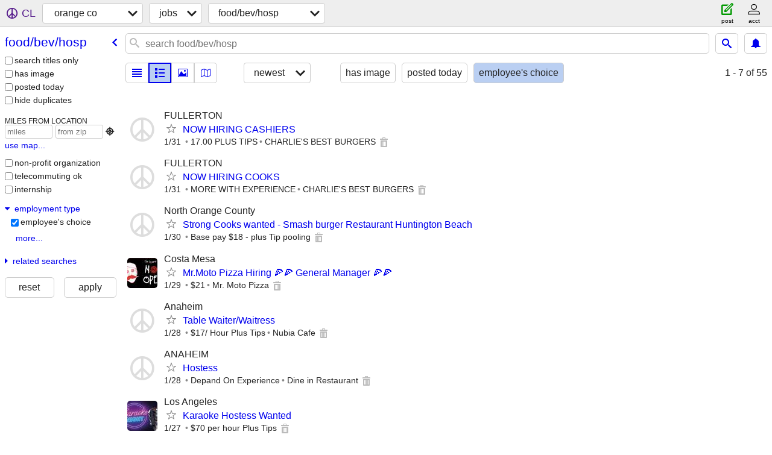

--- FILE ---
content_type: text/html; charset=utf-8
request_url: https://orangecounty.craigslist.org/search/fbh?employment_type=4
body_size: 5022
content:
<!DOCTYPE html>
<html>
<head>
    
	<meta charset="UTF-8">
	<meta http-equiv="X-UA-Compatible" content="IE=Edge">
	<meta name="viewport" content="width=device-width,initial-scale=1">
	<meta property="og:site_name" content="craigslist">
	<meta name="twitter:card" content="preview">
	<meta property="og:title" content="orange co food/beverage/hospitality jobs - craigslist">
	<meta name="description" content="orange co food/beverage/hospitality jobs - craigslist">
	<meta property="og:description" content="orange co food/beverage/hospitality jobs - craigslist">
	<meta property="og:url" content="https://orangecounty.craigslist.org/search/fbh">
	<title>orange co food/beverage/hospitality jobs - craigslist</title>
	<link rel="canonical" href="https://orangecounty.craigslist.org/search/fbh">
	<link rel="alternate" href="https://orangecounty.craigslist.org/search/fbh" hreflang="x-default">



    <link rel="icon" href="/favicon.ico" id="favicon" />

<script type="application/ld+json" id="ld_searchpage_data" >
    {"breadcrumb":{"@type":"BreadcrumbList","@context":"https://schema.org","itemListElement":[{"position":1,"name":"orangecounty.craigslist.org","item":"https://orangecounty.craigslist.org","@type":"ListItem"},{"item":"https://orangecounty.craigslist.org/search/jjj","name":"jobs","position":2,"@type":"ListItem"},{"@type":"ListItem","item":"https://orangecounty.craigslist.org/search/fbh","name":"food/bev/hosp","position":3}]},"@type":"SearchResultsPage","@context":"https://schema.org","description":"Food/Beverage/Hospitality jobs in Orange County, CA"}
</script>



    <style>
        body {
            font-family: sans-serif;
        }

        #no-js {
            position: fixed;
            z-index: 100000;
            top: 0;
            bottom: 0;
            left: 0;
            right: 0;
            overflow:auto;
            margin: 0;
            background: transparent;
        }

        #no-js h1 {
            margin: 0;
            padding: .5em;
            color: #00E;
            background-color: #cccccc;
        }

        #no-js  p {
            margin: 1em;
        }

        .no-js header,
        .no-js form,
        .no-js .tsb,
        .unsupported-browser header,
        .unsupported-browser form,
        .unsupported-browser .tsb {
            display: none;
        }

        #curtain {
            display: none;
            position: fixed;
            z-index: 9000;
            top: 0;
            bottom: 0;
            left: 0;
            right: 0;
            margin: 0;
            padding: 0;
            border: 0;
            background: transparent;
        }

        .show-curtain #curtain {
            display: block;
        }

        #curtain .cover,
        #curtain .content {
            position: absolute;
            display: block;
            top: 0;
            bottom: 0;
            left: 0;
            right: 0;
            margin: 0;
            padding: 0;
            border: 0;
        }

        #curtain .cover {
            z-index: 1;
            background-color: white;
        }

        .show-curtain #curtain .cover {
            opacity: 0.7;
        }

        .show-curtain.clear #curtain .cover {
            opacity: 0;
        }

        .show-curtain.opaque #curtain .cover {
            opacity: 1;
        }

        #curtain .content {
            z-index: 2;
            background: transparent;
            color: #00E;

            display: flex;
            flex-direction: column;
            justify-content: center;
            align-items: center;
        }

        .unrecoverable #curtain .content,
        .unsupported-browser #curtain .content {
            display: block;
            align-items: start;
        }

        #curtain h1 {
            margin: 0;
            padding: .5em;
            background-color: #cccccc;
        }

        #curtain  p {
            margin: 1em;
            color: black;
        }

        .pacify #curtain .icom-:after {
            content: "\eb23";
        }

        #curtain .text {
            display: none;
        }

        .loading #curtain .text.loading,
        .reading #curtain .text.reading,
        .writing #curtain .text.writing,
        .saving #curtain .text.saving,
        .searching #curtain .text.searching,
        .unrecoverable #curtain .text.unrecoverable,
        .message #curtain .text.message {
            display: block;
        }

        .unrecoverable #curtain .text.unrecoverable {
        }

        @keyframes rotate {
            from {
                transform: rotate(0deg);
            }
            to {
                transform: rotate(359deg);
            }
        }

        .pacify #curtain .icom- {
            font-size: 3em;
            animation: rotate 2s infinite linear;
        }
    </style>

    <style>
        body {
            margin: 0;
            border: 0;
            padding: 0;
        }

        ol.cl-static-search-results, .cl-static-header {
            display:none;
        }

        .no-js ol.cl-static-search-results, .no-js .cl-static-header {
            display:block;
        }
    </style>


</head>

<body  class="no-js"  >



    <div class="cl-content">
        <main>
        </main>
    </div>

    <div id="curtain">
        <div class="cover"></div>
        <div class="content">
            <div class="icom-"></div>
            <div class="text loading">loading</div>
            <div class="text reading">reading</div>
            <div class="text writing">writing</div>
            <div class="text saving">saving</div>
            <div class="text searching">searching</div>
            <div id="curtainText" class="text message"></div>
            <div class="text unrecoverable">
                 <p><a id="cl-unrecoverable-hard-refresh" href="#" onclick="location.reload(true);">refresh the page.</a></p>
             </div>
         </div>
    </div>



    <script>
        (function() {
            try {
                window.onpageshow = function(event) {
                    if (event.persisted && cl.upTime()>1000 && /iPhone/.test(navigator.userAgent)) {
                        window.location.reload();
                    }
                };

                window.addEventListener('DOMContentLoaded', function() {
                    document.body.classList.remove('no-js');
                });
                document.body.classList.remove('no-js');
            } catch(e) {
                console.log(e);
            }
        })();
    </script>

    
     
     <script src="https://www.craigslist.org/static/www/d58afecda5261cb9fcb91b2d144412254d004485.js" crossorigin="anonymous"></script>
     <script>
         window.cl.init(
             'https://www.craigslist.org/static/www/',
             '',
             'www',
             'search',
             {
'defaultLocale': "en_US",
'initialCategoryAbbr': "fbh",
'location': {"postal":"92799","lat":33.746,"radius":0.9,"region":"CA","lon":-117.867,"url":"orangecounty.craigslist.org","areaId":103,"country":"US","city":"Santa Ana"},
'seoLinks': 0
},
             0
         );
     </script>
     

    
    <iframe id="cl-local-storage" src="https://www.craigslist.org/static/www/localStorage-092e9f9e2f09450529e744902aa7cdb3a5cc868d.html" style="display:none;"></iframe>
    


    <script>
        window.cl.specialCurtainMessages = {
            unsupportedBrowser: [
                "We've detected you are using a browser that is missing critical features.",
                "Please visit craigslist from a modern browser."
            ],
            unrecoverableError: [
                "There was an error loading the page."
            ]
        };
    </script>
    <div class="cl-static-header">
        <a href="/">craigslist</a>
            <h1>Food/Beverage/Hospitality jobs in Orange County, CA</h1>
    </div>

    <ol class="cl-static-search-results">
        <li class="cl-static-hub-links">
            <div>see also</div>
                <p>
                    <a href="https://orangecounty.craigslist.org/search/all-restaurant-jobs">
                        restaurant jobs
                    </a>
                </p>
                <p>
                    <a href="https://orangecounty.craigslist.org/search/bartender">
                        bartender jobs
                    </a>
                </p>
                <p>
                    <a href="https://orangecounty.craigslist.org/search/chef">
                        chef jobs
                    </a>
                </p>
                <p>
                    <a href="https://orangecounty.craigslist.org/search/cook">
                        restaurant cook jobs
                    </a>
                </p>
                <p>
                    <a href="https://orangecounty.craigslist.org/search/dishwasher-jobs">
                        dishwasher jobs
                    </a>
                </p>
                <p>
                    <a href="https://orangecounty.craigslist.org/search/restaurant-manager">
                        restaurant manager jobs
                    </a>
                </p>
                <p>
                    <a href="https://orangecounty.craigslist.org/search/server-waitstaff">
                        server, waiter, waitress jobs
                    </a>
                </p>
        </li>
        <li class="cl-static-search-result" title="NOW HIRING CASHIERS">
            <a href="https://orangecounty.craigslist.org/fbh/d/fullerton-now-hiring-cashiers/7912098721.html">
                <div class="title">NOW HIRING CASHIERS</div>

                <div class="details">
                    <div class="price">$0</div>
                    <div class="location">
                        FULLERTON
                    </div>
                </div>
            </a>
        </li>
        <li class="cl-static-search-result" title="NOW HIRING COOKS">
            <a href="https://orangecounty.craigslist.org/fbh/d/fullerton-now-hiring-cooks/7912098275.html">
                <div class="title">NOW HIRING COOKS</div>

                <div class="details">
                    <div class="price">$0</div>
                    <div class="location">
                        FULLERTON
                    </div>
                </div>
            </a>
        </li>
        <li class="cl-static-search-result" title="Strong Cooks wanted - Smash burger Restaurant Huntington Beach">
            <a href="https://orangecounty.craigslist.org/fbh/d/huntington-beach-strong-cooks-wanted/7911875646.html">
                <div class="title">Strong Cooks wanted - Smash burger Restaurant Huntington Beach</div>

                <div class="details">
                    <div class="price">$0</div>
                    <div class="location">
                        North Orange County
                    </div>
                </div>
            </a>
        </li>
        <li class="cl-static-search-result" title="Mr.Moto Pizza Hiring 🍕🍕 General Manager 🍕🍕">
            <a href="https://orangecounty.craigslist.org/fbh/d/costa-mesa-mrmoto-pizza-hiring-general/7911765561.html">
                <div class="title">Mr.Moto Pizza Hiring 🍕🍕 General Manager 🍕🍕</div>

                <div class="details">
                    <div class="price">$0</div>
                    <div class="location">
                        Costa Mesa
                    </div>
                </div>
            </a>
        </li>
        <li class="cl-static-search-result" title="Table Waiter/Waitress">
            <a href="https://orangecounty.craigslist.org/fbh/d/anaheim-table-waiter-waitress/7911645827.html">
                <div class="title">Table Waiter/Waitress</div>

                <div class="details">
                    <div class="price">$0</div>
                    <div class="location">
                        Anaheim
                    </div>
                </div>
            </a>
        </li>
        <li class="cl-static-search-result" title="Hostess">
            <a href="https://orangecounty.craigslist.org/fbh/d/anaheim-hostess/7911487247.html">
                <div class="title">Hostess</div>

                <div class="details">
                    <div class="price">$0</div>
                    <div class="location">
                        ANAHEIM
                    </div>
                </div>
            </a>
        </li>
        <li class="cl-static-search-result" title="Karaoke Hostess Wanted">
            <a href="https://orangecounty.craigslist.org/fbh/d/los-angeles-karaoke-hostess-wanted/7911427078.html">
                <div class="title">Karaoke Hostess Wanted</div>

                <div class="details">
                    <div class="price">$0</div>
                    <div class="location">
                        Los Angeles
                    </div>
                </div>
            </a>
        </li>
        <li class="cl-static-search-result" title="Morning Cashier/Host $$$ Poached kitchen">
            <a href="https://orangecounty.craigslist.org/fbh/d/irvine-morning-cashier-host-poached/7911359650.html">
                <div class="title">Morning Cashier/Host $$$ Poached kitchen</div>

                <div class="details">
                    <div class="price">$0</div>
                    <div class="location">
                        Irvine
                    </div>
                </div>
            </a>
        </li>
        <li class="cl-static-search-result" title="Hiring  dishwasher/Kitchen  helper">
            <a href="https://orangecounty.craigslist.org/fbh/d/yorba-linda-hiring-dishwasher-kitchen/7910791736.html">
                <div class="title">Hiring  dishwasher/Kitchen  helper</div>

                <div class="details">
                    <div class="price">$0</div>
                    <div class="location">
                        Anaheim Hills
                    </div>
                </div>
            </a>
        </li>
        <li class="cl-static-search-result" title="Line Cook">
            <a href="https://orangecounty.craigslist.org/fbh/d/anaheim-line-cook/7910217268.html">
                <div class="title">Line Cook</div>

                <div class="details">
                    <div class="price">$0</div>
                    <div class="location">
                        ANAHEIM
                    </div>
                </div>
            </a>
        </li>
        <li class="cl-static-search-result" title="Line Cook / Prep Cook / back kitchen">
            <a href="https://orangecounty.craigslist.org/fbh/d/brea-line-cook-prep-cook-back-kitchen/7910047366.html">
                <div class="title">Line Cook / Prep Cook / back kitchen</div>

                <div class="details">
                    <div class="price">$0</div>
                    <div class="location">
                        Brea
                    </div>
                </div>
            </a>
        </li>
        <li class="cl-static-search-result" title="Seal Beach Theatre front of house help">
            <a href="https://orangecounty.craigslist.org/fbh/d/seal-beach-seal-beach-theatre-front-of/7909976740.html">
                <div class="title">Seal Beach Theatre front of house help</div>

                <div class="details">
                    <div class="price">$0</div>
                    <div class="location">
                        Seal Beach
                    </div>
                </div>
            </a>
        </li>
        <li class="cl-static-search-result" title="Dove Cafe is hiring Baristas">
            <a href="https://orangecounty.craigslist.org/fbh/d/trabuco-canyon-dove-cafe-is-hiring/7909750084.html">
                <div class="title">Dove Cafe is hiring Baristas</div>

                <div class="details">
                    <div class="price">$0</div>
                    <div class="location">
                        Rancho Santa Margarita
                    </div>
                </div>
            </a>
        </li>
        <li class="cl-static-search-result" title="Mexican Restaurant Hiring (Orange)">
            <a href="https://orangecounty.craigslist.org/fbh/d/orange-mexican-restaurant-hiring-orange/7909731307.html">
                <div class="title">Mexican Restaurant Hiring (Orange)</div>

                <div class="details">
                    <div class="price">$0</div>
                    <div class="location">
                        City of Orange
                    </div>
                </div>
            </a>
        </li>
        <li class="cl-static-search-result" title="Job Fair | Feria de Empleo">
            <a href="https://orangecounty.craigslist.org/fbh/d/laguna-beach-job-fair-feria-de-empleo/7909699403.html">
                <div class="title">Job Fair | Feria de Empleo</div>

                <div class="details">
                    <div class="price">$0</div>
                    <div class="location">
                        Laguna Beach
                    </div>
                </div>
            </a>
        </li>
        <li class="cl-static-search-result" title="Host 🍝HIRING IMMEDIATELY🍝 North Italia">
            <a href="https://orangecounty.craigslist.org/fbh/d/irvine-host-hiring-immediately-north/7909653665.html">
                <div class="title">Host 🍝HIRING IMMEDIATELY🍝 North Italia</div>

                <div class="details">
                    <div class="price">$0</div>
                    <div class="location">
                        Irvine
                    </div>
                </div>
            </a>
        </li>
        <li class="cl-static-search-result" title="Strong Cooks Needed Huntington Beach">
            <a href="https://orangecounty.craigslist.org/fbh/d/huntington-beach-strong-cooks-needed/7909544010.html">
                <div class="title">Strong Cooks Needed Huntington Beach</div>

                <div class="details">
                    <div class="price">$0</div>
                    <div class="location">
                        North Orange County
                    </div>
                </div>
            </a>
        </li>
        <li class="cl-static-search-result" title="Japanese Restaurant - Cook / Sushi Chef / Server">
            <a href="https://orangecounty.craigslist.org/fbh/d/lake-forest-japanese-restaurant-cook/7909504251.html">
                <div class="title">Japanese Restaurant - Cook / Sushi Chef / Server</div>

                <div class="details">
                    <div class="price">$0</div>
                    <div class="location">
                        Lake Forest
                    </div>
                </div>
            </a>
        </li>
        <li class="cl-static-search-result" title="Line cook">
            <a href="https://orangecounty.craigslist.org/fbh/d/dana-point-line-cook/7909329125.html">
                <div class="title">Line cook</div>

                <div class="details">
                    <div class="price">$0</div>
                    <div class="location">
                        Dana point
                    </div>
                </div>
            </a>
        </li>
        <li class="cl-static-search-result" title="DISHWASHER /APPETIZERS /PREP">
            <a href="https://orangecounty.craigslist.org/fbh/d/irvine-dishwasher-appetizers-prep/7909177538.html">
                <div class="title">DISHWASHER /APPETIZERS /PREP</div>

                <div class="details">
                    <div class="price">$0</div>
                    <div class="location">
                        IRVINE
                    </div>
                </div>
            </a>
        </li>
        <li class="cl-static-search-result" title="Barista">
            <a href="https://orangecounty.craigslist.org/fbh/d/la-habra-barista/7908742025.html">
                <div class="title">Barista</div>

                <div class="details">
                    <div class="price">$0</div>
                    <div class="location">
                        La habra
                    </div>
                </div>
            </a>
        </li>
        <li class="cl-static-search-result" title="$50 bounty! We Pay $50 for Each Paid DJ Booking (OC)">
            <a href="https://orangecounty.craigslist.org/fbh/d/irvine-50-bounty-we-pay-50-for-each/7908699512.html">
                <div class="title">$50 bounty! We Pay $50 for Each Paid DJ Booking (OC)</div>

                <div class="details">
                    <div class="price">$0</div>
                </div>
            </a>
        </li>
        <li class="cl-static-search-result" title="NEW RESTAURANT! -Prep Cook, FOH Staffs and Dishwasher XiBei">
            <a href="https://orangecounty.craigslist.org/fbh/d/santa-ana-new-restaurant-prep-cook-foh/7908301951.html">
                <div class="title">NEW RESTAURANT! -Prep Cook, FOH Staffs and Dishwasher XiBei</div>

                <div class="details">
                    <div class="price">$0</div>
                    <div class="location">
                        Santa Ana
                    </div>
                </div>
            </a>
        </li>
        <li class="cl-static-search-result" title="Catering Service Staff. Cooks, Chefs Wanted">
            <a href="https://orangecounty.craigslist.org/fbh/d/san-clemente-catering-service-staff/7908269046.html">
                <div class="title">Catering Service Staff. Cooks, Chefs Wanted</div>

                <div class="details">
                    <div class="price">$0</div>
                    <div class="location">
                        San Diego, Riverside, LA, Orange County
                    </div>
                </div>
            </a>
        </li>
        <li class="cl-static-search-result" title="Now Hiring: Line Cook/Cashier">
            <a href="https://orangecounty.craigslist.org/fbh/d/orange-now-hiring-line-cook-cashier/7907845879.html">
                <div class="title">Now Hiring: Line Cook/Cashier</div>

                <div class="details">
                    <div class="price">$0</div>
                    <div class="location">
                        Orange, CA
                    </div>
                </div>
            </a>
        </li>
        <li class="cl-static-search-result" title="Cook/ Prep Cook">
            <a href="https://orangecounty.craigslist.org/fbh/d/san-clemente-cook-prep-cook/7907614550.html">
                <div class="title">Cook/ Prep Cook</div>

                <div class="details">
                    <div class="price">$0</div>
                    <div class="location">
                        San Clemente
                    </div>
                </div>
            </a>
        </li>
        <li class="cl-static-search-result" title="restaurant &amp; bar referrals sought -- $50">
            <a href="https://orangecounty.craigslist.org/fbh/d/irvine-restaurant-bar-referrals-sought/7907485792.html">
                <div class="title">restaurant &amp; bar referrals sought -- $50</div>

                <div class="details">
                    <div class="price">$0</div>
                </div>
            </a>
        </li>
        <li class="cl-static-search-result" title="Are you experiencing any PAIN from WORK?">
            <a href="https://orangecounty.craigslist.org/fbh/d/costa-mesa-are-you-experiencing-any/7906874134.html">
                <div class="title">Are you experiencing any PAIN from WORK?</div>

                <div class="details">
                    <div class="price">$0</div>
                </div>
            </a>
        </li>
        <li class="cl-static-search-result" title="W CAFE hiring baker/pastry chef">
            <a href="https://orangecounty.craigslist.org/fbh/d/foothill-ranch-cafe-hiring-baker-pastry/7906770016.html">
                <div class="title">W CAFE hiring baker/pastry chef</div>

                <div class="details">
                    <div class="price">$0</div>
                    <div class="location">
                        Irvine
                    </div>
                </div>
            </a>
        </li>
        <li class="cl-static-search-result" title="Mr.Moto Pizza Hiring 🍕🍕 PREP /COOKS 🍕🍕EXPERIENCE WITH HAND TOSS&quot;">
            <a href="https://orangecounty.craigslist.org/fbh/d/costa-mesa-mrmoto-pizza-hiring-prep/7906758468.html">
                <div class="title">Mr.Moto Pizza Hiring 🍕🍕 PREP /COOKS 🍕🍕EXPERIENCE WITH HAND TOSS&quot;</div>

                <div class="details">
                    <div class="price">$0</div>
                    <div class="location">
                        Costa Mesa
                    </div>
                </div>
            </a>
        </li>
        <li class="cl-static-search-result" title="Mr Moto Pizza Cashiers and Shift Leads Needed">
            <a href="https://orangecounty.craigslist.org/fbh/d/costa-mesa-mr-moto-pizza-cashiers-and/7906758189.html">
                <div class="title">Mr Moto Pizza Cashiers and Shift Leads Needed</div>

                <div class="details">
                    <div class="price">$0</div>
                    <div class="location">
                        Costa Mesa
                    </div>
                </div>
            </a>
        </li>
        <li class="cl-static-search-result" title="Shift Leader">
            <a href="https://orangecounty.craigslist.org/fbh/d/surfside-shift-leader/7906686665.html">
                <div class="title">Shift Leader</div>

                <div class="details">
                    <div class="price">$0</div>
                    <div class="location">
                        Seal Beach
                    </div>
                </div>
            </a>
        </li>
        <li class="cl-static-search-result" title="Now hiring Dish Washers/ Prep Cooks">
            <a href="https://orangecounty.craigslist.org/fbh/d/san-juan-capistrano-now-hiring-dish/7906629928.html">
                <div class="title">Now hiring Dish Washers/ Prep Cooks</div>

                <div class="details">
                    <div class="price">$0</div>
                    <div class="location">
                        San Juan &amp; Dana Point
                    </div>
                </div>
            </a>
        </li>
        <li class="cl-static-search-result" title="Now hiring Dish Washers/ Prep Cooks">
            <a href="https://orangecounty.craigslist.org/fbh/d/san-juan-capistrano-now-hiring-dish/7906628388.html">
                <div class="title">Now hiring Dish Washers/ Prep Cooks</div>

                <div class="details">
                    <div class="price">$0</div>
                    <div class="location">
                        San Juan &amp; Dana Point
                    </div>
                </div>
            </a>
        </li>
        <li class="cl-static-search-result" title="TSUKIYO SUSHI – NOW HIRING Dishwasher &amp; Busser / Food Runner">
            <a href="https://orangecounty.craigslist.org/fbh/d/westminster-tsukiyo-sushi-now-hiring/7906559765.html">
                <div class="title">TSUKIYO SUSHI – NOW HIRING Dishwasher &amp; Busser / Food Runner</div>

                <div class="details">
                    <div class="price">$0</div>
                    <div class="location">
                        Westminster
                    </div>
                </div>
            </a>
        </li>
        <li class="cl-static-search-result" title="Barista / Bakery+ Pizza Front Counter">
            <a href="https://orangecounty.craigslist.org/fbh/d/ladera-ranch-barista-bakery-pizza-front/7906351655.html">
                <div class="title">Barista / Bakery+ Pizza Front Counter</div>

                <div class="details">
                    <div class="price">$0</div>
                </div>
            </a>
        </li>
        <li class="cl-static-search-result" title="Bakery Barista/ Front Counter">
            <a href="https://orangecounty.craigslist.org/fbh/d/los-alamitos-bakery-barista-front/7906351177.html">
                <div class="title">Bakery Barista/ Front Counter</div>

                <div class="details">
                    <div class="price">$0</div>
                </div>
            </a>
        </li>
        <li class="cl-static-search-result" title="SERVER WANT!!!!!! JAPANESE SUSHI RESTAURANT">
            <a href="https://orangecounty.craigslist.org/fbh/d/el-toro-server-want-japanese-sushi/7906317872.html">
                <div class="title">SERVER WANT!!!!!! JAPANESE SUSHI RESTAURANT</div>

                <div class="details">
                    <div class="price">$0</div>
                    <div class="location">
                        Lake Forest
                    </div>
                </div>
            </a>
        </li>
        <li class="cl-static-search-result" title="grill cooks">
            <a href="https://orangecounty.craigslist.org/fbh/d/laguna-beach-grill-cooks/7906199395.html">
                <div class="title">grill cooks</div>

                <div class="details">
                    <div class="price">$0</div>
                    <div class="location">
                        Laguna Beach
                    </div>
                </div>
            </a>
        </li>
        <li class="cl-static-search-result" title="Servers Wanted for Award Winning Brewery/Pizzeria Restaurant">
            <a href="https://orangecounty.craigslist.org/fbh/d/huntington-beach-servers-wanted-for/7906188404.html">
                <div class="title">Servers Wanted for Award Winning Brewery/Pizzeria Restaurant</div>

                <div class="details">
                    <div class="price">$0</div>
                    <div class="location">
                        Huntington Beach
                    </div>
                </div>
            </a>
        </li>
        <li class="cl-static-search-result" title="Front of the House Staff needed at The Boiling Crab">
            <a href="https://orangecounty.craigslist.org/fbh/d/brea-front-of-the-house-staff-needed-at/7906180784.html">
                <div class="title">Front of the House Staff needed at The Boiling Crab</div>

                <div class="details">
                    <div class="price">$0</div>
                    <div class="location">
                        Brea - BC30
                    </div>
                </div>
            </a>
        </li>
        <li class="cl-static-search-result" title="Grams Korean BBQ-Server (Garden Grove)">
            <a href="https://orangecounty.craigslist.org/fbh/d/garden-grove-grams-korean-bbq-server/7906167152.html">
                <div class="title">Grams Korean BBQ-Server (Garden Grove)</div>

                <div class="details">
                    <div class="price">$0</div>
                    <div class="location">
                        GARDEN GROVE
                    </div>
                </div>
            </a>
        </li>
        <li class="cl-static-search-result" title="Barista">
            <a href="https://orangecounty.craigslist.org/fbh/d/laguna-beach-barista/7906106610.html">
                <div class="title">Barista</div>

                <div class="details">
                    <div class="price">$0</div>
                    <div class="location">
                        Laguna Beach
                    </div>
                </div>
            </a>
        </li>
        <li class="cl-static-search-result" title="Line Cook">
            <a href="https://orangecounty.craigslist.org/fbh/d/laguna-beach-line-cook/7906106396.html">
                <div class="title">Line Cook</div>

                <div class="details">
                    <div class="price">$0</div>
                    <div class="location">
                        Laguna Beach
                    </div>
                </div>
            </a>
        </li>
        <li class="cl-static-search-result" title="Food Service Workers needed - Huntington Beach - NO NIGHTS/NO WEEKENDS">
            <a href="https://orangecounty.craigslist.org/fbh/d/huntington-beach-food-service-workers/7906105554.html">
                <div class="title">Food Service Workers needed - Huntington Beach - NO NIGHTS/NO WEEKENDS</div>

                <div class="details">
                    <div class="price">$0</div>
                </div>
            </a>
        </li>
        <li class="cl-static-search-result" title="Hiring  Sushi Chef !!!">
            <a href="https://orangecounty.craigslist.org/fbh/d/san-juan-capistrano-hiring-sushi-chef/7905856324.html">
                <div class="title">Hiring  Sushi Chef !!!</div>

                <div class="details">
                    <div class="price">$0</div>
                    <div class="location">
                        San Juan Capistrano
                    </div>
                </div>
            </a>
        </li>
    </ol>
</body>
</html>
